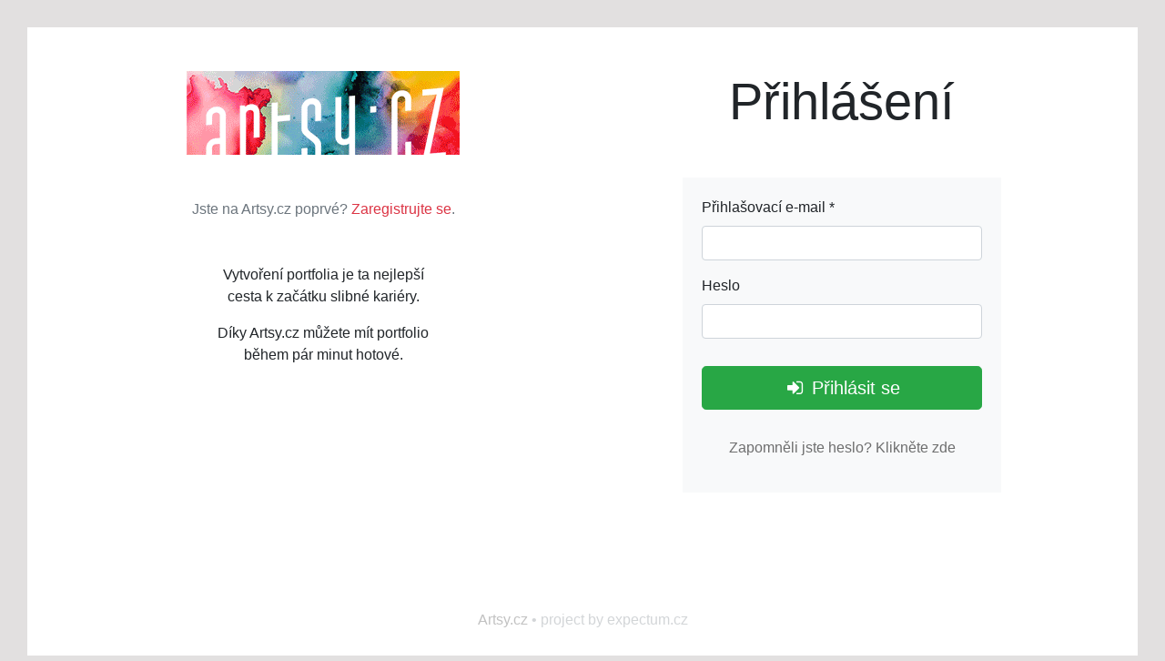

--- FILE ---
content_type: text/html; charset=utf-8
request_url: https://admin.artsy.cz/login
body_size: 5509
content:
<!DOCTYPE html>
<html>
<head>
<title>Přihlášení | Artsy.cz</title>
<base href="https://admin.artsy.cz/" />
<meta charset="utf-8">
<meta name="description" content="">
<meta name="googlebot" content="">
<meta name="keywords" content="">
<meta name="author" content="expectum.cz">
<meta name="robots" content="index, follow">
<meta name="viewport" content="width=device-width, initial-scale=1, maximum-scale=1, user-scalable=no">

<meta property="fb:app_id" content=""/>
<meta property="fb:admins" content="1523471665"/>
<meta property="og:title" content="Přihlášení | Artsy.cz"/>
<meta property="og:site_name" content="Artsy.cz"/>
<meta property="og:type" content="article"/>

<meta property="og:url" content="https://admin.artsy.cz/"/><link rel="canonical" href="https://admin.artsy.cz/" />
<link rel="stylesheet" href="https://maxcdn.bootstrapcdn.com/font-awesome/4.7.0/css/font-awesome.min.css">
<link rel="stylesheet" href="/css/bootstrap4/css/bootstrap.min.css">
<link rel="stylesheet" href="https://cdn.jsdelivr.net/npm/bootstrap-select@1.13.12/dist/css/bootstrap-select.min.css">


<link rel="stylesheet" type="text/css" href="/css/styles.css?2022" />
<link rel="stylesheet" type="text/css" href="/css/frontend.css" />

<link rel="stylesheet" type="text/css" href="/_js/lightbox/css/lightbox.css" media="screen" />
<link rel="stylesheet" type="text/css" href="/_js/smoothness/jquery-ui.min.css" />
<link rel="stylesheet" type="text/css" href="/_js/fileupload/css/jquery.fileupload-ui.css?2">
<link rel="stylesheet" type="text/css" href="/_js/colorpicker/css/colorpicker.css" />
<link rel="stylesheet" type="text/css" href="/css/print.css" media="print"  />

<script type="text/javascript" src="/_js/jquery-1.11.0.min.js"></script>
<script type="text/javascript" src="/_js/jquery-ui.min.js"></script>
<script type="text/javascript" src="/_js/lightbox/js/lightbox.min.js"></script>
<script type="text/javascript" src="/_js/jquery.datepicker.js"></script>
<script type="text/javascript" src="/_js/jquery.easing.1.3.js"></script>
<script type="text/javascript" src="/_js/jquery.validate.min.js"></script>
<script type="text/javascript" src="/_js/colorpicker/colorpicker.js"></script>
<script type="text/javascript" src="/_js/fileupload/js/jquery.fileUploadAll.js?3"></script>

<link rel="stylesheet" href="/_js/cropper/cropper.min.css">
<script src="/_js/cropper/cropper.min.js"></script>



<link href="https://cdn.rawgit.com/michalsnik/aos/2.1.1/dist/aos.css" rel="stylesheet">
<script src="https://cdn.rawgit.com/michalsnik/aos/2.1.1/dist/aos.js"></script>

<script type="text/javascript" src="/jscript/scripts.js?2020"></script>
<script>

  (function(i,s,o,g,r,a,m){i['GoogleAnalyticsObject']=r;i[r]=i[r]||function(){
  (i[r].q=i[r].q||[]).push(arguments)},i[r].l=1*new Date();a=s.createElement(o),
  m=s.getElementsByTagName(o)[0];a.async=1;a.src=g;m.parentNode.insertBefore(a,m)
  })(window,document,'script','//www.google-analytics.com/analytics.js','ga');

  ga('create', '', 'auto');
  ga('send', 'pageview');

</script>
</head>

<body id="homepage" style=" background-color: #e2e0e0; ">
<noscript>
		<div class="alert alert-danger">
		<i class="fa fa-exclamation-circle fa-fw"></i> Pro správné zobrazení a funkčnost musíte mít povolený JavaScript. Jak Javascript povolit? <a href="https://www.fio.cz/navody/js/">Zde je návod</a>
		</div>
		</noscript>

<div class="page-wrap">


			<div id="content" class="container">
	


<div class="row">
<div class="col-sm-6 col-md-4 offset-md-1 text-center">
	<img src="https://www.artsy.cz/logo.gif" alt="artsy.cz" class="img-fluid mt-5 mb-5">
	<p class="text-muted mb-5">Jste na Artsy.cz poprvé? <a href="/registrace" class="text-danger">Zaregistrujte se</a>.</p>
	<p class="">Vytvoření portfolia je ta nejlepší <br />cesta k&nbsp;začátku slibné kariéry.</p><p>Díky Artsy.cz můžete mít portfolio<br />během pár minut hotové.</p>
</div>
<div class="col-sm-4 offset-md-2">


<form action="https://admin.artsy.cz/login" method="post" class="">

	<h1 class="display-4 text-center mt-5">Přihlášení</h1>

	<div class="panel card mb-2 panel-default bg-light border-light panelBGlight marginTTTTT"><div class="panel-body card-body ">
	<div class="form-group"><label for="log_email">Přihlašovací e-mail <span class="required">*</span> </label><input type="text" name="log_email" id="log_email"  maxlength="50"  value="" class="form-control required form-control input-lg"  required  /></div> 
	<div class="form-group"><label for="log_pass">Heslo </label><input type="password" name="log_pass" id="log_pass" maxlength="50"  value="" class="form-control required form-control input-lg" /></div> 
	<button type="submit" name="login" id="login"  class="btn btn-success btn-block btn-lg marginTTT marginBBB" ><i class="fa fa-sign-in fa-fw" aria-hidden="true"></i> Přihlásit se</button>

	<p class="text-muted text-center">
	<a href="/registrace/zapomenute-heslo" class="opacity70">Zapomněli jste heslo? Klikněte zde</a>
	</p>

	</div></div>


</form>


</div>
</div>


</div><!-- #content -->
<footer>
	<div class="container">
		<p class="text-muted text-center opacity30">
			<a href="https://www.artsy.cz" target="_blank" rel="external" class="website-developer" title="Jednoduché portfolio">Artsy.cz</a> &bull; project by expectum.cz
		</p>
	</div><!--.row //-->
</footer>

</div><!-- #wrap -->
<script src="https://cdnjs.cloudflare.com/ajax/libs/popper.js/1.12.9/umd/popper.min.js" integrity="sha384-ApNbgh9B+Y1QKtv3Rn7W3mgPxhU9K/ScQsAP7hUibX39j7fakFPskvXusvfa0b4Q" crossorigin="anonymous"></script>
<script src="/css/bootstrap4/js/bootstrap.min.js"></script>
<script>
AOS.init();
</script>
</body>
</html>

--- FILE ---
content_type: text/css
request_url: https://admin.artsy.cz/css/styles.css?2022
body_size: 2145
content:
/** YOUR CSS HERE **/



#ArtsyAdministrace { }
#ArtsyAdministrace .card { color: #000; }
#ArtsyAdministrace .card a:not(.btn) { color: #000;   }
#ArtsyAdministrace .bootstrap-select.form-control-lg .dropdown-toggle { background-color: #fff; border: 1px solid #ced4da; }

#ArtsyAdministraceMain {-ms-flex-order: 2; order: 2; }
#ArtsyAdministraceMenu { font-size: 16px; background-color: #fff; color: #000 !important; -ms-flex-order: 1; order: 1; position: -webkit-sticky; position: sticky ; top: 0; z-index: 1000; height: 100vh;     max-height: calc(100vh);  overflow-y: auto; border-left: 1px solid rgba(0,0,0,.1); font-family: -apple-system,BlinkMacSystemFont,"Segoe UI",Roboto,"Helvetica Neue",Arial,"Noto Sans",sans-serif,"Apple Color Emoji","Segoe UI Emoji","Segoe UI Symbol","Noto Color Emoji";}
#ArtsyAdministraceMenu>.navbar { padding: 7px 15px; }
#ArtsyAdministraceMenu .pl-2, #ArtsyAdministraceMenu .px-2 {    padding-left: 7px !important;}
#ArtsyAdministraceMenu .mb-4, #ArtsyAdministraceMenu .my-4 {    margin-bottom: 22px !important;}
#ArtsyAdministraceMenu .mt-4, #ArtsyAdministraceMenu .my-4 {    margin-top: 22px !important;}
#ArtsyAdministraceMenu .mt-2, #ArtsyAdministraceMenu .my-2 {    margin-top: 7px !important;}
#ArtsyAdministraceMenu .mt-3, #ArtsyAdministraceMenu .my-3 {    margin-top: 15px !important;}
#ArtsyAdministraceMenu .navbar-expand-md .navbar-nav .nav-link {    padding: 7px; }
#ArtsyAdministraceMenu .btn { padding: 4px 10px;   padding-left: 10px; font-size: 16px; border-radius: 4px; }
#ArtsyAdministraceMenu .form-control {    height: calc(1.5em + 14px + 2px);    padding: 5px 14px;    font-size: 16px; border-radius: 4px; }
#ArtsyAdministraceMenu .form-control-sm {    height: calc(1.5em + 7px + 2px);    padding: 3px 7px;    font-size: 12px;    line-height: 1.5;    border-radius:4px;}
#ArtsyAdministraceMenu .custom-range {  height: 22px; }

#ArtsyAdministraceMenuToggler { display: none; position: fixed; right: 15px; top: 15px; z-index: 1088 }
#ArtsyAdministraceChangersOrigin { display: none; }
#ArtsyAdministraceChangers { background-color: rgba(0,0,0,0.05); padding: 0 15px 15px !important;}
#ArtsyAdministraceChangers>#ArtsyAdministraceChangersOrigin { display: block; }
#ArtsyAdministraceChangers .form-group { margin-bottom: 0; }
#ArtsyAdministraceChangers .form-group label { font-size: 14px; margin: 0; }

@media (max-width: 768px)
{
	#ArtsyAdministraceMenuToggler { display: inline-block }
	#ArtsyAdministraceMain {-ms-flex-order: 2; order: 2; }
	#ArtsyAdministraceMenu {-ms-flex-order: 1; order: 1; height: auto;  position: static; padding: 0 }
	#ArtsyAdministraceMenu>.navbar { padding: 0 }
	#ArtsyAdministraceMenu .navbar-collapse { padding: 15px 30px; }
}

#expectumCoreAdminMenu { margin: 0; top: auto!important; -webkit-box-shadow: 0px 0px 20px 0px rgba(0,0,0,0.2);-moz-box-shadow: 0px 0px 20px 0px rgba(0,0,0,0.2);box-shadow: 0px 0px 20px 0px rgba(0,0,0,0.2);   max-width: 250px;  background-color: #fff; bottom: 15px;    right: 15px;    position: fixed;    z-index: 99999;    padding: 5px; }
#expectumCoreAdminMenu .navbar-brand {     float: left;  padding: 15px 20px;  font-size: 18px; line-height: 20px; height: 50px; margin: 0;}
#expectumCoreAdminMenu .navbar-brand:hover, #expectumCoreAdminMenu .navbar-brand:focus { color: #000;}
#expectumCoreAdminMenu .navbar-header { float: none !important; }
#expectumCoreAdminMenu .navbar-collapse { padding: 10px 20px; }
#expectumCoreAdminMenu li {   display: block; float: none !important; }
#expectumCoreAdminMenu li a {    color: #000;    display: block; }
#expectumCoreAdminMenu li a:hover, #expectumCoreAdminMenu li.active a {  background-color: #000; color: #fff; }

.adminPage .panel.bg-light { color: #000; }

.hoverImg:hover { opacity: 0.8; display: inline-block; }




/** EXPECTUM CORE **/

.marginT0 { margin-top: 0px !important;}.marginT, .marginT1 { margin-top: 10px !important;}.marginTT, .marginT2 { margin-top: 20px !important;}.marginTTT, .marginT3 { margin-top: 30px !important;}.marginTTTT, .marginT4 { margin-top: 40px !important;}.marginTTTTT, .marginT5 { margin-top: 50px !important;}.marginTTTTTT, .marginT6 { margin-top: 60px !important;}.marginTTTTTTT, .marginT7 { margin-top: 70px !important;}.marginTTTTTTTT, .marginT8 { margin-top: 80px !important;}
.marginB0 { margin-bottom: 0px !important;}.marginB, .marginB1 { margin-bottom: 10px !important;}.marginBB, .marginB2 { margin-bottom: 20px !important;}.marginBBB, .marginB3 { margin-bottom: 30px !important;}.marginBBBB, .marginB4 { margin-bottom: 40px !important;}.marginBBBBB, .marginB5 { margin-bottom: 50px !important;}.marginBBBBBB, .marginB6 { margin-bottom: 60px !important;}.marginBBBBBBB, .marginB7 { margin-bottom: 70px !important;}.marginBBBBBBBB, .marginB8 { margin-bottom: 80px !important;}
.marginR0 { margin-right: 0px !important;}.marginR, .marginR1 { margin-right: 10px !important;}.marginRR, .marginR2 { margin-right: 20px !important;}.marginRRR, .marginR3 { margin-right: 30px !important;}.marginRRRR, .marginR4 { margin-right: 40px !important;}.marginRRRRR, .marginR5 { margin-right: 50px !important;}.marginRRRRRR, .marginR6 { margin-right: 60px !important;}.marginRRRRRRR, .marginR7 { margin-right: 70px !important;}.marginRRRRRRRR, .marginR8 { margin-right: 80px !important;}
.marginL0 { margin-left: 0px !important;}.marginL, .marginL1 { margin-left: 10px !important;}.marginLL, .marginL2 { margin-left: 20px !important;}.marginLLL, .marginL3 { margin-left: 30px !important;}.marginLLLL, .marginL4 { margin-left: 40px !important;}.marginLLLLL, .marginL5 { margin-left: 50px !important;}.marginLLLLLL, .marginL6 { margin-left: 60px !important;}.marginLLLLLLL, .marginL7 { margin-left: 70px !important;}.marginLLLLLLLL, .marginL8 { margin-left: 80px !important;}

.paddingT0 { padding-top: 0px !important;}.paddingT1,.paddingT { padding-top: 10px !important;}.paddingT2,.paddingTT { padding-top: 20px !important;}.paddingT3,.paddingTTT { padding-top: 30px !important;}.paddingT4,.paddingTTTT { padding-top: 40px !important;}.paddingT5,.paddingTTTTT { padding-top: 50px !important;}.paddingT6,.paddingTTTTTT { padding-top: 60px !important;}.paddingT7,.paddingTTTTTTT { padding-top: 70px !important;}.paddingT8,.paddingTTTTTTTT { padding-top: 80px !important;}
.paddingB0 { padding-bottom: 0px !important;}.paddingB1,.paddingB { padding-bottom: 10px !important;}.paddingB2,.paddingBB { padding-bottom: 20px !important;}.paddingB3,.paddingBBB { padding-bottom: 30px !important;}.paddingB4,.paddingBBBB { padding-bottom: 40px !important;}.paddingB5,.paddingBBBBB { padding-bottom: 50px !important;}.paddingB6,.paddingBBBBBB { padding-bottom: 60px !important;}.paddingB7,.paddingBBBBBBB { padding-bottom: 70px !important;}.paddingB8,.paddingBBBBBBBB { padding-bottom: 80px !important;}
.paddingL0 { padding-left: 0px !important;}.paddingL,.paddingL1 { padding-left: 10px !important;}.paddingLL,.paddingL2 { padding-left: 20px !important;}.paddingLLL,.paddingL3 { padding-left: 30px !important;}.paddingLLLL,.paddingL4 { padding-left: 40px !important;}.paddingLLLLL,.paddingL5 { padding-left: 50px !important;}.paddingLLLLLL,.paddingL6 { padding-left: 60px !important;}.paddingLLLLLLL,.paddingL7 { padding-left: 70px !important;}.paddingLLLLLLLL,.paddingL8 { padding-left: 80px !important;}
.paddingR0 { padding-right: 0px !important;}.paddingR,.paddingR1 { padding-right: 10px !important;}.paddingRR,.paddingR2 { padding-right: 20px !important;}.paddingRRR,.paddingR3 { padding-right: 30px !important;}.paddingRRRR,.paddingR4 { padding-right: 40px !important;}.paddingRRRRR,.paddingR5 { padding-right: 50px !important;}.paddingRRRRRR,.paddingR6 { padding-right: 60px !important;}.paddingRRRRRRR,.paddingR7 { padding-right: 70px !important;}.paddingRRRRRRRR,.paddingR8 { padding-right: 80px !important;}

.strankovani a {   font-size: 14px; cursor: pointer; height:20px; display: inline-block; padding: 6px 10px;  letter-spacing: -1px;  margin-top:4px;  line-height: 20px;    text-decoration: none;  background-color: #641164;  color: #000}
.ui-autocomplete { z-index: 9999 !important; }

input.error,select.error,textarea.error { border: 1px solid #E24A60 !important}

.black { color: #000 !important;  }
.black a { color: #000 !important;  }
.red,.errorfont,label.error { color: #E24A60 !important}
.errorfont { font-weight: bold}
.white { color: white }
a.white:hover { color: white }
.pink { color: #e24a60 }
.blue {color: #244ca5}
.lblue {color: #496bf3}
.green {color: #0fb398}
.gray {color: #808080}

.opacity100	{filter: alpha(opacity=100); -moz-opacity:1; opacity: 1;}
.opacity90	{filter: alpha(opacity=88); -moz-opacity:0.88; opacity: 0.8;}
.opacity70	{filter: alpha(opacity=75); -moz-opacity:0.75; opacity: 0.7;}
.opacity50	{filter: alpha(opacity=50); -moz-opacity:0.5; opacity: 0.5;}
.opacity30	{filter: alpha(opacity=30); -moz-opacity:0.3; opacity: 0.3;}

.click { cursor: pointer}
.clickhover { cursor: pointer;}
.clickhover:hover { cursor: pointer;filter: alpha(opacity=75); -moz-opacity:0.75; opacity: 0.7;}
.moveIT { cursor: move}

/* Classes */
.hide,.hidn,.form-inline .hidn { display: none}
.bold { font-weight: bold}
.uppercase { text-transform: uppercase }
.cls{clear:both;}
.rel { position: relative}
.fl{float:left;display:inline;}
.fr{float:right;display:inline;}
.ir{margin:0 0 3px 10px;border:3px solid #ACD146;}
.il{margin:0 10px 3px 0;border:3px solid #ACD146;}
.tal{text-align:left;}
.tar{text-align:right;}
.tac{text-align:center;}
.captcha { width: auto !important;}
.wrong{text-decoration:line-through;}
.odd{background:#C7CCCC;}
.decimal { font-size: 50% !important; display: inline !important;    line-height: 2em !important;   vertical-align: text-top;}

--- FILE ---
content_type: text/css
request_url: https://admin.artsy.cz/css/frontend.css
body_size: 1865
content:
/** YOUR CSS HERE **/

ul.list-unstyled li { margin: 1rem 0; }

a { color: #333 }
body {     background-color: #e2e0e0; }
.page-wrap { margin: 30px;  background-color: #fff; position: relative; }
header { padding: 120px 0; font-size: 1.25rem; margin: 0 -15px; }
footer { padding: 120px 0; }
.navbar-brand { padding: 0}
.card  {    border-radius: 0rem; }
.active .nav-link { text-decoration: underline }
.navbar-toggler { background-color: #000; border: 0; border-radius: 0; margin: 1rem 0 1rem 1rem; padding: .5rem .75rem}

@media (max-width: 1200px)
{
	header { padding: 50px 0 50px;  }
}

@media (max-width: 992px)
{
	header { padding: 50px 0 50px;  }
}

@media (max-width: 768px)
{
	header { padding: 20px 0 50px;  margin: 0 -15px; }
	header .navbar-brand {margin-right: 0; max-width: 200px}
	footer { padding: 60px 0 15px; }
	.justify-content-end {    -ms-flex-pack: start !important;    justify-content: flex-start !important;}
}

@media (max-width: 576px)
{
	header { padding: 10px 0 60px;  margin: 0 -15px; }
	header .navbar-brand {margin-right: 0; }
	footer { padding: 60px 0 15px; }

	.page-wrap { margin: 5px; }
}

@media (max-width: 400px)
{
	.navbar-toggler { margin: 1rem 0; }
}









/** EXPECTUM CORE **/

#expectumCoreAdminMenu { margin: 0; top: auto!important; -webkit-box-shadow: 0px 0px 20px 0px rgba(0,0,0,0.2);-moz-box-shadow: 0px 0px 20px 0px rgba(0,0,0,0.2);box-shadow: 0px 0px 20px 0px rgba(0,0,0,0.2);   max-width: 250px;  background-color: #fff; bottom: 15px;    right: 15px;    position: fixed;    z-index: 99999;    padding: 5px; }
#expectumCoreAdminMenu .navbar-brand {     float: left;  padding: 15px 20px;  font-size: 18px; line-height: 20px; height: 50px; margin: 0;}
#expectumCoreAdminMenu .navbar-brand:hover, #expectumCoreAdminMenu .navbar-brand:focus { color: #000;}
#expectumCoreAdminMenu .navbar-header { float: none !important; }
#expectumCoreAdminMenu .navbar-collapse { padding: 0px; }
#expectumCoreAdminMenu li {   display: block; float: none !important; }
#expectumCoreAdminMenu li a {    color: #000;    display: block; }
#expectumCoreAdminMenu li a:hover, #expectumCoreAdminMenu li.active a {  background-color: #000; color: #fff; }

.gallery { margin-right: -7px; margin-top: 10px;}
.gallery > a {   display: inline-block;  margin: 0 7px 7px 0; }

.marginT0 { margin-top: 0px !important;}.marginT, .marginT1 { margin-top: 10px !important;}.marginTT, .marginT2 { margin-top: 20px !important;}.marginTTT, .marginT3 { margin-top: 30px !important;}.marginTTTT, .marginT4 { margin-top: 40px !important;}.marginTTTTT, .marginT5 { margin-top: 50px !important;}.marginTTTTTT, .marginT6 { margin-top: 60px !important;}.marginTTTTTTT, .marginT7 { margin-top: 70px !important;}.marginTTTTTTTT, .marginT8 { margin-top: 80px !important;}
.marginB0 { margin-bottom: 0px !important;}.marginB, .marginB1 { margin-bottom: 10px !important;}.marginBB, .marginB2 { margin-bottom: 20px !important;}.marginBBB, .marginB3 { margin-bottom: 30px !important;}.marginBBBB, .marginB4 { margin-bottom: 40px !important;}.marginBBBBB, .marginB5 { margin-bottom: 50px !important;}.marginBBBBBB, .marginB6 { margin-bottom: 60px !important;}.marginBBBBBBB, .marginB7 { margin-bottom: 70px !important;}.marginBBBBBBBB, .marginB8 { margin-bottom: 80px !important;}
.marginR0 { margin-right: 0px !important;}.marginR, .marginR1 { margin-right: 10px !important;}.marginRR, .marginR2 { margin-right: 20px !important;}.marginRRR, .marginR3 { margin-right: 30px !important;}.marginRRRR, .marginR4 { margin-right: 40px !important;}.marginRRRRR, .marginR5 { margin-right: 50px !important;}.marginRRRRRR, .marginR6 { margin-right: 60px !important;}.marginRRRRRRR, .marginR7 { margin-right: 70px !important;}.marginRRRRRRRR, .marginR8 { margin-right: 80px !important;}
.marginL0 { margin-left: 0px !important;}.marginL, .marginL1 { margin-left: 10px !important;}.marginLL, .marginL2 { margin-left: 20px !important;}.marginLLL, .marginL3 { margin-left: 30px !important;}.marginLLLL, .marginL4 { margin-left: 40px !important;}.marginLLLLL, .marginL5 { margin-left: 50px !important;}.marginLLLLLL, .marginL6 { margin-left: 60px !important;}.marginLLLLLLL, .marginL7 { margin-left: 70px !important;}.marginLLLLLLLL, .marginL8 { margin-left: 80px !important;}

.paddingT0 { padding-top: 0px !important;}.paddingT1,.paddingT { padding-top: 10px !important;}.paddingT2,.paddingTT { padding-top: 20px !important;}.paddingT3,.paddingTTT { padding-top: 30px !important;}.paddingT4,.paddingTTTT { padding-top: 40px !important;}.paddingT5,.paddingTTTTT { padding-top: 50px !important;}.paddingT6,.paddingTTTTTT { padding-top: 60px !important;}.paddingT7,.paddingTTTTTTT { padding-top: 70px !important;}.paddingT8,.paddingTTTTTTTT { padding-top: 80px !important;}
.paddingB0 { padding-bottom: 0px !important;}.paddingB1,.paddingB { padding-bottom: 10px !important;}.paddingB2,.paddingBB { padding-bottom: 20px !important;}.paddingB3,.paddingBBB { padding-bottom: 30px !important;}.paddingB4,.paddingBBBB { padding-bottom: 40px !important;}.paddingB5,.paddingBBBBB { padding-bottom: 50px !important;}.paddingB6,.paddingBBBBBB { padding-bottom: 60px !important;}.paddingB7,.paddingBBBBBBB { padding-bottom: 70px !important;}.paddingB8,.paddingBBBBBBBB { padding-bottom: 80px !important;}
.paddingL0 { padding-left: 0px !important;}.paddingL,.paddingL1 { padding-left: 10px !important;}.paddingLL,.paddingL2 { padding-left: 20px !important;}.paddingLLL,.paddingL3 { padding-left: 30px !important;}.paddingLLLL,.paddingL4 { padding-left: 40px !important;}.paddingLLLLL,.paddingL5 { padding-left: 50px !important;}.paddingLLLLLL,.paddingL6 { padding-left: 60px !important;}.paddingLLLLLLL,.paddingL7 { padding-left: 70px !important;}.paddingLLLLLLLL,.paddingL8 { padding-left: 80px !important;}
.paddingR0 { padding-right: 0px !important;}.paddingR,.paddingR1 { padding-right: 10px !important;}.paddingRR,.paddingR2 { padding-right: 20px !important;}.paddingRRR,.paddingR3 { padding-right: 30px !important;}.paddingRRRR,.paddingR4 { padding-right: 40px !important;}.paddingRRRRR,.paddingR5 { padding-right: 50px !important;}.paddingRRRRRR,.paddingR6 { padding-right: 60px !important;}.paddingRRRRRRR,.paddingR7 { padding-right: 70px !important;}.paddingRRRRRRRR,.paddingR8 { padding-right: 80px !important;}

.strankovani a {   font-size: 14px; cursor: pointer; height:20px; display: inline-block; padding: 6px 10px;  letter-spacing: -1px;  margin-top:4px;  line-height: 20px;    text-decoration: none;  background-color: #641164;  color: #000}
.ui-autocomplete { z-index: 9999 !important; }

input.error,select.error,textarea.error { border: 1px solid #E24A60 !important}

.black { color: #000 !important;  }
.black a { color: #000 !important;  }
.red,.errorfont,label.error { color: #E24A60 !important}
.errorfont { font-weight: bold}
.white { color: white }
a.white:hover { color: white }
.pink { color: #e24a60 }
.blue {color: #244ca5}
.lblue {color: #496bf3}
.green {color: #0fb398}
.gray {color: #808080}

.opacity100	{filter: alpha(opacity=100); -moz-opacity:1; opacity: 1;}
.opacity90	{filter: alpha(opacity=88); -moz-opacity:0.88; opacity: 0.8;}
.opacity70	{filter: alpha(opacity=75); -moz-opacity:0.75; opacity: 0.7;}
.opacity50	{filter: alpha(opacity=50); -moz-opacity:0.5; opacity: 0.5;}
.opacity30	{filter: alpha(opacity=30); -moz-opacity:0.3; opacity: 0.3;}

.click { cursor: pointer}
.clickhover { cursor: pointer;}
.clickhover:hover { cursor: pointer;filter: alpha(opacity=75); -moz-opacity:0.75; opacity: 0.7;}
.moveIT { cursor: move}

/* Classes */
.hide,.hidn,.form-inline .hidn { display: none}
.bold { font-weight: bold}
.uppercase { text-transform: uppercase }
.cls{clear:both;}
.rel { position: relative}
.fl{float:left;display:inline;}
.fr{float:right;display:inline;}
.ir{margin:0 0 3px 10px;border:3px solid #ACD146;}
.il{margin:0 10px 3px 0;border:3px solid #ACD146;}
.tal{text-align:left;}
.tar{text-align:right;}
.tac{text-align:center;}
.captcha { width: auto !important;}
.wrong{text-decoration:line-through;}
.odd{background:#C7CCCC;}
.small { font-size: 10px;}
.normal { font-size: 14px; line-height: 16px}
.bigger { font-size: 16px; line-height: 24px}
.big { font-size: 25px; line-height: 26px; }
.huge { font-size: 34px; line-height: 36px; }
.hr { overflow: hidden; height: 1px; line-height: 1px; border-top: 1px solid #dbe1fd; border-bottom: 0px; margin: 30px 0 }
.decimal { font-size: 50% !important; display: inline !important;    line-height: 2em !important;   vertical-align: text-top;}

--- FILE ---
content_type: text/css
request_url: https://admin.artsy.cz/_js/fileupload/css/jquery.fileupload-ui.css?2
body_size: 742
content:
@charset "UTF-8";
/*
 * jQuery File Upload UI Plugin CSS 8.8.1
 * https://github.com/blueimp/jQuery-File-Upload
 *
 * Copyright 2010, Sebastian Tschan
 * https://blueimp.net
 *
 * Licensed under the MIT license:
 * http://www.opensource.org/licenses/MIT
 */

.HAuploader-button {    overflow: hidden;    position: relative; color: #FFFFFF;    -moz-user-select: none;  cursor: pointer;    display: block;  line-height: 3;    margin-bottom: 0;    padding: 6px 12px;    text-align: left;    vertical-align: middle;    white-space: nowrap;    margin: 20px 0 0 0;}
.HAuploader-button span{  font-size: 10px; }
.HAuploader-button img {  vertical-align: top; margin: 0 10px 0 0 }
.HAuploader-button:hover {  }
.HAuploader-button input {	width:500px; height: 200%;display: block;	background-image: none;	line-height: inherit;    cursor: pointer;    direction: ltr;    font-size: 23px;    margin: 0;    opacity: 0;    position: absolute;    right: 0;    bottom: 0;  filter: alpha(opacity=0); transform: translate(-300px, 0) scale(4);}
.HAuploader-progress {    background-color: #F5F5F5;    border-bottom: 1px solid #e8e8e8;    box-shadow: 0 1px 2px rgba(0, 0, 0, 0.1) inset;    height: 10px;    margin: 0px;    overflow: hidden;}
.HAuploader-progress .progress-bar {    background-color: #9dcf9d;    box-shadow: 0 -1px 0 rgba(0, 0, 0, 0.15) inset;    color: #FFFFFF;    float: left;    font-size: 12px;    height: 100%;    text-align: center;    transition: width 0.6s ease 0s;   width: 0;}
.HAuploader-table {   margin: 0 0 20px 0; width: 100%; }
.HAuploader-table tr td {  background-color: #F5F5F5;  border: 1px solid #e8e8e8; border-top: 0; padding: 10px;  margin: 0px;  }
.HAuploader-table .HAuploader-tablecontrols { text-align: left;  }
.HAuploader-table .HAuploader-tablecontrols img+img { margin-left: 5px  }
.HAuploader-error { color: red;  }
.HAuploader-files {  margin: 0;}
.HAuploader-files>div {   background-color: #F5F5F5;  border: 1px solid #e8e8e8; border-top: 0; padding: 10px;  margin: 0px;  }
.HAuploader-files>div+div {  border-top: 0px; }
.HAuploader-alterLink { float:right; margin: -10px 0 10px; font-size: 10px; cursor: pointer; }
.HAuploader-table-row {    float: left;    width: 23%; margin: 1%; }
.HAuploader-table-row-body { padding: 10px; }
.HAuploader-button {padding: 56px 12px;text-align: center;}
.HAuploader-button .fa { vertical-align: bottom; }

.HAuploader-table:after {  content: "";  display: table;  clear: both;}

--- FILE ---
content_type: application/javascript
request_url: https://admin.artsy.cz/jscript/scripts.js?2020
body_size: 10477
content:
/*<script type="text/javascript">*/
/**
Hello there stranger, what are you looking for?

2017-12-14
* renamed delLine a changeLine na coreDelete a coreChange
2017-03-14
+ bootstrap tooltip

**/

var stopForm = 0;
var useJQColorPicker = 1;

$.datepicker.regional['cs'] = {
        closeText: 'Zavřít',
        prevText: '&#x3c;Dříve',
        nextText: 'Později&#x3e;',
        currentText: 'Nyní',
        monthNames: ['leden', 'únor', 'březen', 'duben', 'květen', 'červen', 'červenec', 'srpen',
            'září', 'říjen', 'listopad', 'prosinec'],
        monthNamesShort: ['led', 'úno', 'bře', 'dub', 'kvě', 'čer', 'čvc', 'srp', 'zář', 'říj', 'lis', 'pro'],
        dayNames: ['neděle', 'pondělí', 'úterý', 'středa', 'čtvrtek', 'pátek', 'sobota'],
        dayNamesShort: ['ne', 'po', 'út', 'st', 'čt', 'pá', 'so'],
        dayNamesMin: ['ne', 'po', 'út', 'st', 'čt', 'pá', 'so'],
        weekHeader: 'Týd',
        dateFormat: 'dd/mm/yy',
        firstDay: 1,
        isRTL: false,
        showMonthAfterYear: false,
        yearSuffix: ''
    };
    $.datepicker.setDefaults($.datepicker.regional['cs']);

jQuery.extend(jQuery.validator.messages, {
	required: "Tento údaj je povinný.",
	remote: "Prosím, opravte tento údaj.",
	email: "Prosím, zadejte platný e-mail.",
	url: "Prosím, zadejte platné URL.",
	date: "Zadejte platné datum ve formátu RRRR-MM-DD (např. 1989-11-05).",
	dateISO: "Prosím, zadejte platné datum (ISO).",
	number: "Prosím, zadejte číslo.",
	digits: "Prosím, zadávejte pouze číslice.",
	creditcard: "Prosím, zadejte číslo kreditní karty.",
	equalTo: "Prosím, zadejte znovu stejnou hodnotu.",
	accept: "Prosím, zadejte soubor se správnou příponou.",
	maxlength: jQuery.validator.format("Prosím, zadejte nejvíce {0} znaků."),
	minlength: jQuery.validator.format("Prosím, zadejte nejméně {0} znaků."),
	rangelength: jQuery.validator.format("Prosím, zadejte od {0} do {1} znaků."),
	range: jQuery.validator.format("Prosím, zadejte hodnotu od {0} do {1}."),
	max: jQuery.validator.format("Prosím, zadejte hodnotu menší nebo rovnu {0}."),
	min: jQuery.validator.format("Prosím, zadejte hodnotu větší nebo rovnu {0}.")
});

var testColortype = function()
{
  var colorInput;

  // NOTE:
  //
  // If the browser is capable of displaying a color picker, it will sanitize the color value first. So "!"" becomes #000000;
  //
  // Taken directly from modernizr:
  // @see http://modernizr.com/docs/#features-html5
  //
  // These types can enable native datepickers, colorpickers, URL validation, and so on.
  // If a browser doesn’t support a given type, it will be rendered as a text field. Modernizr
  // cannot detect that date inputs create a datepicker, the color input create a colorpicker,
  // and so on—it will detect that the input values are sanitized based on the spec. In the
  // case of WebKit, we have received confirmation that sanitization will not be added without
  // the UI widgets being in place.
  colorInput = $('<input type="color" value="!" />')[0];
  return colorInput.type === 'color' && colorInput.value !== '!';
};


$(function()
{
	if (testColortype())
	{
		useJQColorPicker = 0;
	}

	$('a>img').mouseenter(function()
	{
	//	$(this).addClass('animated pulse');
	}).mouseleave(function()
	{
	//	$(this).removeClass('animated pulse');
	});
});

$(document).ready(function()
{
	var clone = $("#ArtsyAdministraceChangersOrigin").clone();
	$("#ArtsyAdministraceChangersOrigin").remove();
	$(clone).appendTo("#ArtsyAdministraceChangers");

	$('.tip').tooltip({placement: 'auto top'});
	$('[data-toggle="tooltip"]').tooltip();

	if(useJQColorPicker==1)
	{
		initColorPick('.colorpick');
	}

	//pro potřeby admina
	$(".deleteRow").addClass("click");
	$("body").on( "click", '.deleteRow', function()
	{
		conf = confirm('Opravdu smazat?');
		if(conf)
		{
			$(this).parent().parent().parent().parent().parent().remove();
		}
	});
	// end
	$("body").on( "click", '.confirm', function()
	{
		conf = confirm('Opravdu pokračovat?');
		if(conf)
		{
			return true;
		}
		else
		{
			return false;
		}
	});

	$(".datum").datepicker({ dateFormat: 'yy-mm-dd' });
	$('.datetime').datetimepicker({ dateFormat: 'yy-mm-dd' });
	$("#form").validate();
	$("#userform").validate();

	// Select all
	$("button[name='select_all']").click( function() {
		$("input[type='checkbox']").prop('checked', true).change();
		return false;
	});

	// Select all
	$(".select_all").click( function() {
		$("input[type='checkbox']").prop('checked', true).change();
		return false;
	});

	// Select none
	$(".select_none").click( function() {
		$("input[type='checkbox']").prop('checked', false).change();
		return false;
	});

	// Invert selection
	$(".invert_selection").click( function() {
		$("input[type='checkbox']").each( function()
		{
			$(this).prop('checked', !$(this).prop('checked')).change();
		});
		return false;
	});


	$("#password2").rules("add",
	{
		required: false,
		minlength: 5,
		equalTo: "#password",
		messages:
		{
		   equalTo: "Hesla se neshodují"
		}
	});

	$("body").on("change", '#reg_website', function()
	{
		artsyCheckURL(this);
	});
	$("body").on("change keyup", '#artsyObsahPageNazev', function()
	{
		if($('#artsyObsahPageNazev').val()!='')
		{
			$('.nav-tabs,.hideNewPage').css("visibility", "visible").fadeTo(300,1);
		}
	});
	$("body").on("change", '#artsyObsahPageTyp', function()
	{
		if($('#artsyObsahPageTyp').val()!='')
		{
			$('.hideNewPage2').css("visibility", "visible").fadeTo(300,1);
		}
	});

	$("body").on("change keyup", '#reg_label', function()
	{
		artsyRegEditLabel(this);
	});

	$("body").on("change keyup", '.ArtsyAdminChanger', function()
	{
		var dataBlock = $(this).data('block');
		var dataTarget = $(this).data('targetcss');
		var dataTargetDom = $(this).data('targetdom');
		var thisValue = $(this).val();

		if(dataTarget=='font-size')
		{
			thisValue = thisValue+'px';
		}

		$('.artsy-'+dataBlock).css(dataTarget,thisValue);
		if(dataTargetDom!='')
		{
			$(dataTargetDom).css(dataTarget,thisValue);
		}
	});

	$("body").on("change", '.ArtsyAdminChangerFont', function()
	{
		var dataBlock = '#artsyFont';
		var dataTarget = '#artsyFontStyle';
		var thisValue = $(this).val();

		var dataFin = ArtsyFontsArr[thisValue];
		$(dataBlock).replaceWith(dataFin.html);
		$(dataTarget).html(dataFin.css);
	});

});

function initColorPick(tuten)
{
	$(tuten).ColorPicker({
	onSubmit: function(hsb, hex, rgb, el) {
		$(el).val('#'+hex).css('borderRight', '10px solid #'+hex);
		$(el).ColorPickerHide();
		$(el).change();
	},
	onBeforeShow: function () {
		$(this).ColorPickerSetColor(this.value);
	}
	})
	.bind('keyup', function(){
		$(this).ColorPickerSetColor(this.value);
	});
}

function checkStateTRcontrol(_this)
{
	if( $(_this).prop("checked") )
	{
		$(_this).parents("tr").addClass("success");
	}else{
		$(_this).parents("tr").removeClass("success");
	}
}


function deleteLine(typ, id)
{
	var dotaz = confirm('Opravdu vymazat položku?');

	if(dotaz)
	{
		$.ajax({
		type: "POST",
		url: "/ajax/core/ajax.coreDelete",
		data: {id: id, typ: typ},
		success: function(html){
			if (html=="x"){ alert("Vyskytla se chyba při úpravě."); }
			else{
				$("#uu"+id+"").fadeOut();
			}
		}
		});
	}
}
function artsyCheckURL(_this)
{
	var txt = $(_this).val();
	var txtid = $(_this).attr('id');

	$.ajax({
		type: "POST",
		url: "/object/artsy/object.ajax.regeditlabel/",
		data: {w: txt},
		success: function(html)
		{
			if (html!="")
			{
				if(html!=txt)
				{
					$('#reg_website').val(html).change();
					txt = html;
					$('#reg_website_domain').html(txt+'.cz');
				}

				$.ajax({
				type: "POST",
				url: "/object/artsy/object.ajax.checkfreewebsite/",
				data: {w: txt},
				success: function(html)
				{
					if (html=="2")
					{
						//free
						$(_this).removeClass('is-invalid').addClass('is-valid');
						$('#'+txtid+'_feedback').removeClass('invalid-feedback').addClass('valid-feedback').html('Adresa je volná!');
					}
					else if (html=="1")
					{
						//taken
						$(_this).removeClass('is-valid').addClass('is-invalid');
						$('#'+txtid+'_feedback').removeClass('valid-feedback').addClass('invalid-feedback').html('Adresa je již zabraná, zkuste jinou...');
					}
					else
					{
						//error
					}
				}
				});

			}
			else
			{
				//error
			}
		}
		});

}

function artsyRegEditLabel(_this)
{
	var txt = $(_this).val();
	var txtid = $(_this).attr('id');

	$.ajax({
		type: "POST",
		url: "/object/artsy/object.ajax.regeditlabel/",
		data: {w: txt},
		success: function(html)
		{
			if (html!="")
			{
				$('#reg_website').val(html).change();
				$('#reg_website_domain').html(html+'.cz');
			}
			else
			{
				//error
			}
		}
		});
}
function changeLine(typ, id)
{
	var dotaz = confirm('Opravdu změnit?');

	if(dotaz)
	{

		$.ajax({
		type: "POST",
		url: "/ajax/core/ajax.coreChange",
		data: {id: id, typ: typ},
		success: function(html){
			if (html=="x"){ alert("Vyskytla se chyba při úpravě."); }
			else{
				$("#uu"+id+"").find(".change").fadeOut();
			}
		}
		});
	}
}
function formSubmit()
{
	$("#form").submit();
}
function bytesToSize(bytes, precision)
{
    var sizes = ['Bytes', 'KB', 'MB', 'GB', 'TB'];
    var posttxt = 0;
    if (bytes == 0) return 'n/a';
    while( bytes >= 1024 ) {
        posttxt++;
        bytes = bytes / 1024;
    }
    return parseInt(bytes).toFixed(precision) + " " + sizes[posttxt];
}


/*
2017-12-13
*/
function coreGeneratePassword(saveTo)
{

    if (parseInt(navigator.appVersion) <= 3) {
        alert("Sorry this only works in 4.0+ browsers");
        return true;
    }
    var length=11;
    var sPassword = "";

    var noPunction = true;
    var randomLength = false;

    if (randomLength) {
        length = Math.random();

        length = parseInt(length * 100);
        length = (length % 7) + 6
    }

    for (i=0; i < length; i++)
    {
        numI = getRandomNum();
        if (noPunction) { while (checkPunc(numI)) { numI = getRandomNum(); } }

        sPassword = sPassword + String.fromCharCode(numI);
    }
    $(saveTo).val(sPassword);
}

function getRandomNum()
{

    // between 0 - 1
    var rndNum = Math.random()
    // rndNum from 0 - 1000
    rndNum = parseInt(rndNum * 1000);
    // rndNum from 33 - 127
    rndNum = (rndNum % 94) + 33;
    return rndNum;
}

function checkPunc(num)
{

    if ((num >=33) && (num <=47)) { return true; }
    if ((num >=58) && (num <=64)) { return true; }
    if ((num >=91) && (num <=96)) { return true; }
    if ((num >=123) && (num <=126)) { return true; }

    return false;
}

/*</script>*/